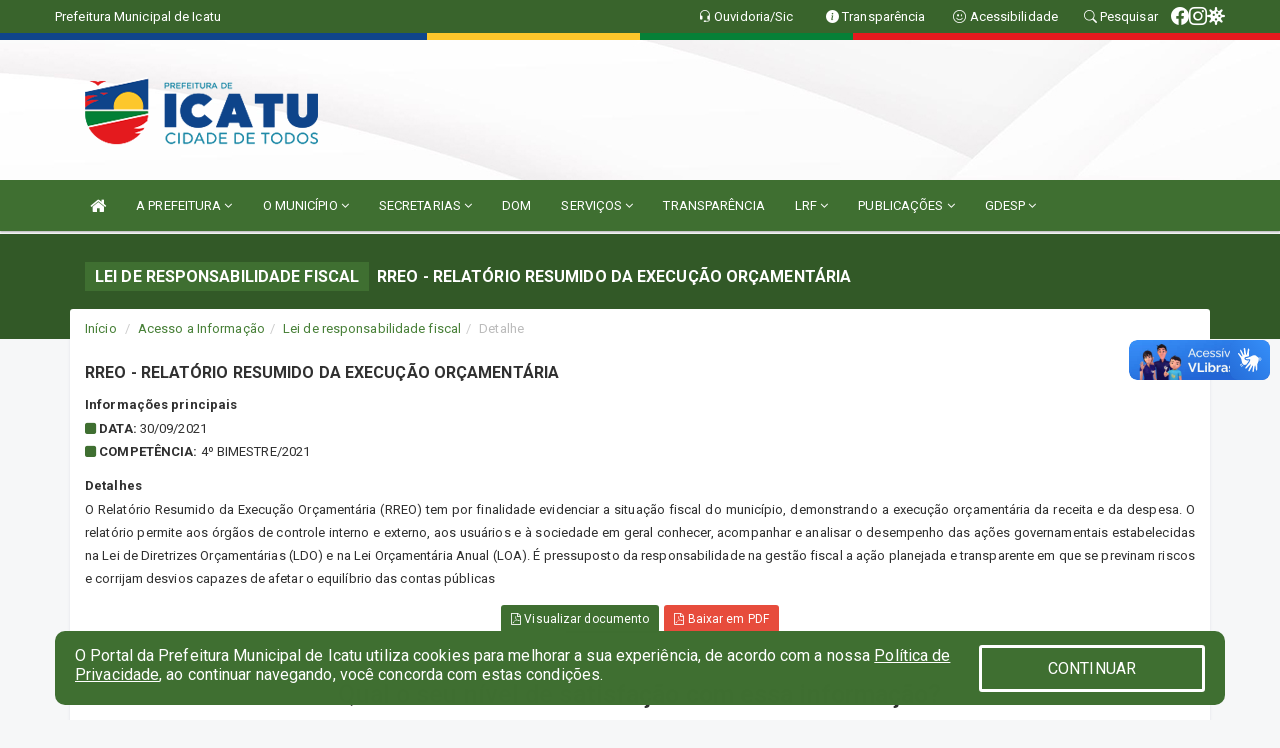

--- FILE ---
content_type: text/html; charset=utf-8
request_url: https://www.google.com/recaptcha/enterprise/anchor?ar=1&k=6Lfpno0rAAAAAKLuHiMwU8-MdXdGCKY9-FdmjwEF&co=aHR0cHM6Ly9pY2F0dS5tYS5nb3YuYnI6NDQz&hl=en&v=PoyoqOPhxBO7pBk68S4YbpHZ&size=normal&anchor-ms=20000&execute-ms=30000&cb=vqeyysvkn1wx
body_size: 49315
content:
<!DOCTYPE HTML><html dir="ltr" lang="en"><head><meta http-equiv="Content-Type" content="text/html; charset=UTF-8">
<meta http-equiv="X-UA-Compatible" content="IE=edge">
<title>reCAPTCHA</title>
<style type="text/css">
/* cyrillic-ext */
@font-face {
  font-family: 'Roboto';
  font-style: normal;
  font-weight: 400;
  font-stretch: 100%;
  src: url(//fonts.gstatic.com/s/roboto/v48/KFO7CnqEu92Fr1ME7kSn66aGLdTylUAMa3GUBHMdazTgWw.woff2) format('woff2');
  unicode-range: U+0460-052F, U+1C80-1C8A, U+20B4, U+2DE0-2DFF, U+A640-A69F, U+FE2E-FE2F;
}
/* cyrillic */
@font-face {
  font-family: 'Roboto';
  font-style: normal;
  font-weight: 400;
  font-stretch: 100%;
  src: url(//fonts.gstatic.com/s/roboto/v48/KFO7CnqEu92Fr1ME7kSn66aGLdTylUAMa3iUBHMdazTgWw.woff2) format('woff2');
  unicode-range: U+0301, U+0400-045F, U+0490-0491, U+04B0-04B1, U+2116;
}
/* greek-ext */
@font-face {
  font-family: 'Roboto';
  font-style: normal;
  font-weight: 400;
  font-stretch: 100%;
  src: url(//fonts.gstatic.com/s/roboto/v48/KFO7CnqEu92Fr1ME7kSn66aGLdTylUAMa3CUBHMdazTgWw.woff2) format('woff2');
  unicode-range: U+1F00-1FFF;
}
/* greek */
@font-face {
  font-family: 'Roboto';
  font-style: normal;
  font-weight: 400;
  font-stretch: 100%;
  src: url(//fonts.gstatic.com/s/roboto/v48/KFO7CnqEu92Fr1ME7kSn66aGLdTylUAMa3-UBHMdazTgWw.woff2) format('woff2');
  unicode-range: U+0370-0377, U+037A-037F, U+0384-038A, U+038C, U+038E-03A1, U+03A3-03FF;
}
/* math */
@font-face {
  font-family: 'Roboto';
  font-style: normal;
  font-weight: 400;
  font-stretch: 100%;
  src: url(//fonts.gstatic.com/s/roboto/v48/KFO7CnqEu92Fr1ME7kSn66aGLdTylUAMawCUBHMdazTgWw.woff2) format('woff2');
  unicode-range: U+0302-0303, U+0305, U+0307-0308, U+0310, U+0312, U+0315, U+031A, U+0326-0327, U+032C, U+032F-0330, U+0332-0333, U+0338, U+033A, U+0346, U+034D, U+0391-03A1, U+03A3-03A9, U+03B1-03C9, U+03D1, U+03D5-03D6, U+03F0-03F1, U+03F4-03F5, U+2016-2017, U+2034-2038, U+203C, U+2040, U+2043, U+2047, U+2050, U+2057, U+205F, U+2070-2071, U+2074-208E, U+2090-209C, U+20D0-20DC, U+20E1, U+20E5-20EF, U+2100-2112, U+2114-2115, U+2117-2121, U+2123-214F, U+2190, U+2192, U+2194-21AE, U+21B0-21E5, U+21F1-21F2, U+21F4-2211, U+2213-2214, U+2216-22FF, U+2308-230B, U+2310, U+2319, U+231C-2321, U+2336-237A, U+237C, U+2395, U+239B-23B7, U+23D0, U+23DC-23E1, U+2474-2475, U+25AF, U+25B3, U+25B7, U+25BD, U+25C1, U+25CA, U+25CC, U+25FB, U+266D-266F, U+27C0-27FF, U+2900-2AFF, U+2B0E-2B11, U+2B30-2B4C, U+2BFE, U+3030, U+FF5B, U+FF5D, U+1D400-1D7FF, U+1EE00-1EEFF;
}
/* symbols */
@font-face {
  font-family: 'Roboto';
  font-style: normal;
  font-weight: 400;
  font-stretch: 100%;
  src: url(//fonts.gstatic.com/s/roboto/v48/KFO7CnqEu92Fr1ME7kSn66aGLdTylUAMaxKUBHMdazTgWw.woff2) format('woff2');
  unicode-range: U+0001-000C, U+000E-001F, U+007F-009F, U+20DD-20E0, U+20E2-20E4, U+2150-218F, U+2190, U+2192, U+2194-2199, U+21AF, U+21E6-21F0, U+21F3, U+2218-2219, U+2299, U+22C4-22C6, U+2300-243F, U+2440-244A, U+2460-24FF, U+25A0-27BF, U+2800-28FF, U+2921-2922, U+2981, U+29BF, U+29EB, U+2B00-2BFF, U+4DC0-4DFF, U+FFF9-FFFB, U+10140-1018E, U+10190-1019C, U+101A0, U+101D0-101FD, U+102E0-102FB, U+10E60-10E7E, U+1D2C0-1D2D3, U+1D2E0-1D37F, U+1F000-1F0FF, U+1F100-1F1AD, U+1F1E6-1F1FF, U+1F30D-1F30F, U+1F315, U+1F31C, U+1F31E, U+1F320-1F32C, U+1F336, U+1F378, U+1F37D, U+1F382, U+1F393-1F39F, U+1F3A7-1F3A8, U+1F3AC-1F3AF, U+1F3C2, U+1F3C4-1F3C6, U+1F3CA-1F3CE, U+1F3D4-1F3E0, U+1F3ED, U+1F3F1-1F3F3, U+1F3F5-1F3F7, U+1F408, U+1F415, U+1F41F, U+1F426, U+1F43F, U+1F441-1F442, U+1F444, U+1F446-1F449, U+1F44C-1F44E, U+1F453, U+1F46A, U+1F47D, U+1F4A3, U+1F4B0, U+1F4B3, U+1F4B9, U+1F4BB, U+1F4BF, U+1F4C8-1F4CB, U+1F4D6, U+1F4DA, U+1F4DF, U+1F4E3-1F4E6, U+1F4EA-1F4ED, U+1F4F7, U+1F4F9-1F4FB, U+1F4FD-1F4FE, U+1F503, U+1F507-1F50B, U+1F50D, U+1F512-1F513, U+1F53E-1F54A, U+1F54F-1F5FA, U+1F610, U+1F650-1F67F, U+1F687, U+1F68D, U+1F691, U+1F694, U+1F698, U+1F6AD, U+1F6B2, U+1F6B9-1F6BA, U+1F6BC, U+1F6C6-1F6CF, U+1F6D3-1F6D7, U+1F6E0-1F6EA, U+1F6F0-1F6F3, U+1F6F7-1F6FC, U+1F700-1F7FF, U+1F800-1F80B, U+1F810-1F847, U+1F850-1F859, U+1F860-1F887, U+1F890-1F8AD, U+1F8B0-1F8BB, U+1F8C0-1F8C1, U+1F900-1F90B, U+1F93B, U+1F946, U+1F984, U+1F996, U+1F9E9, U+1FA00-1FA6F, U+1FA70-1FA7C, U+1FA80-1FA89, U+1FA8F-1FAC6, U+1FACE-1FADC, U+1FADF-1FAE9, U+1FAF0-1FAF8, U+1FB00-1FBFF;
}
/* vietnamese */
@font-face {
  font-family: 'Roboto';
  font-style: normal;
  font-weight: 400;
  font-stretch: 100%;
  src: url(//fonts.gstatic.com/s/roboto/v48/KFO7CnqEu92Fr1ME7kSn66aGLdTylUAMa3OUBHMdazTgWw.woff2) format('woff2');
  unicode-range: U+0102-0103, U+0110-0111, U+0128-0129, U+0168-0169, U+01A0-01A1, U+01AF-01B0, U+0300-0301, U+0303-0304, U+0308-0309, U+0323, U+0329, U+1EA0-1EF9, U+20AB;
}
/* latin-ext */
@font-face {
  font-family: 'Roboto';
  font-style: normal;
  font-weight: 400;
  font-stretch: 100%;
  src: url(//fonts.gstatic.com/s/roboto/v48/KFO7CnqEu92Fr1ME7kSn66aGLdTylUAMa3KUBHMdazTgWw.woff2) format('woff2');
  unicode-range: U+0100-02BA, U+02BD-02C5, U+02C7-02CC, U+02CE-02D7, U+02DD-02FF, U+0304, U+0308, U+0329, U+1D00-1DBF, U+1E00-1E9F, U+1EF2-1EFF, U+2020, U+20A0-20AB, U+20AD-20C0, U+2113, U+2C60-2C7F, U+A720-A7FF;
}
/* latin */
@font-face {
  font-family: 'Roboto';
  font-style: normal;
  font-weight: 400;
  font-stretch: 100%;
  src: url(//fonts.gstatic.com/s/roboto/v48/KFO7CnqEu92Fr1ME7kSn66aGLdTylUAMa3yUBHMdazQ.woff2) format('woff2');
  unicode-range: U+0000-00FF, U+0131, U+0152-0153, U+02BB-02BC, U+02C6, U+02DA, U+02DC, U+0304, U+0308, U+0329, U+2000-206F, U+20AC, U+2122, U+2191, U+2193, U+2212, U+2215, U+FEFF, U+FFFD;
}
/* cyrillic-ext */
@font-face {
  font-family: 'Roboto';
  font-style: normal;
  font-weight: 500;
  font-stretch: 100%;
  src: url(//fonts.gstatic.com/s/roboto/v48/KFO7CnqEu92Fr1ME7kSn66aGLdTylUAMa3GUBHMdazTgWw.woff2) format('woff2');
  unicode-range: U+0460-052F, U+1C80-1C8A, U+20B4, U+2DE0-2DFF, U+A640-A69F, U+FE2E-FE2F;
}
/* cyrillic */
@font-face {
  font-family: 'Roboto';
  font-style: normal;
  font-weight: 500;
  font-stretch: 100%;
  src: url(//fonts.gstatic.com/s/roboto/v48/KFO7CnqEu92Fr1ME7kSn66aGLdTylUAMa3iUBHMdazTgWw.woff2) format('woff2');
  unicode-range: U+0301, U+0400-045F, U+0490-0491, U+04B0-04B1, U+2116;
}
/* greek-ext */
@font-face {
  font-family: 'Roboto';
  font-style: normal;
  font-weight: 500;
  font-stretch: 100%;
  src: url(//fonts.gstatic.com/s/roboto/v48/KFO7CnqEu92Fr1ME7kSn66aGLdTylUAMa3CUBHMdazTgWw.woff2) format('woff2');
  unicode-range: U+1F00-1FFF;
}
/* greek */
@font-face {
  font-family: 'Roboto';
  font-style: normal;
  font-weight: 500;
  font-stretch: 100%;
  src: url(//fonts.gstatic.com/s/roboto/v48/KFO7CnqEu92Fr1ME7kSn66aGLdTylUAMa3-UBHMdazTgWw.woff2) format('woff2');
  unicode-range: U+0370-0377, U+037A-037F, U+0384-038A, U+038C, U+038E-03A1, U+03A3-03FF;
}
/* math */
@font-face {
  font-family: 'Roboto';
  font-style: normal;
  font-weight: 500;
  font-stretch: 100%;
  src: url(//fonts.gstatic.com/s/roboto/v48/KFO7CnqEu92Fr1ME7kSn66aGLdTylUAMawCUBHMdazTgWw.woff2) format('woff2');
  unicode-range: U+0302-0303, U+0305, U+0307-0308, U+0310, U+0312, U+0315, U+031A, U+0326-0327, U+032C, U+032F-0330, U+0332-0333, U+0338, U+033A, U+0346, U+034D, U+0391-03A1, U+03A3-03A9, U+03B1-03C9, U+03D1, U+03D5-03D6, U+03F0-03F1, U+03F4-03F5, U+2016-2017, U+2034-2038, U+203C, U+2040, U+2043, U+2047, U+2050, U+2057, U+205F, U+2070-2071, U+2074-208E, U+2090-209C, U+20D0-20DC, U+20E1, U+20E5-20EF, U+2100-2112, U+2114-2115, U+2117-2121, U+2123-214F, U+2190, U+2192, U+2194-21AE, U+21B0-21E5, U+21F1-21F2, U+21F4-2211, U+2213-2214, U+2216-22FF, U+2308-230B, U+2310, U+2319, U+231C-2321, U+2336-237A, U+237C, U+2395, U+239B-23B7, U+23D0, U+23DC-23E1, U+2474-2475, U+25AF, U+25B3, U+25B7, U+25BD, U+25C1, U+25CA, U+25CC, U+25FB, U+266D-266F, U+27C0-27FF, U+2900-2AFF, U+2B0E-2B11, U+2B30-2B4C, U+2BFE, U+3030, U+FF5B, U+FF5D, U+1D400-1D7FF, U+1EE00-1EEFF;
}
/* symbols */
@font-face {
  font-family: 'Roboto';
  font-style: normal;
  font-weight: 500;
  font-stretch: 100%;
  src: url(//fonts.gstatic.com/s/roboto/v48/KFO7CnqEu92Fr1ME7kSn66aGLdTylUAMaxKUBHMdazTgWw.woff2) format('woff2');
  unicode-range: U+0001-000C, U+000E-001F, U+007F-009F, U+20DD-20E0, U+20E2-20E4, U+2150-218F, U+2190, U+2192, U+2194-2199, U+21AF, U+21E6-21F0, U+21F3, U+2218-2219, U+2299, U+22C4-22C6, U+2300-243F, U+2440-244A, U+2460-24FF, U+25A0-27BF, U+2800-28FF, U+2921-2922, U+2981, U+29BF, U+29EB, U+2B00-2BFF, U+4DC0-4DFF, U+FFF9-FFFB, U+10140-1018E, U+10190-1019C, U+101A0, U+101D0-101FD, U+102E0-102FB, U+10E60-10E7E, U+1D2C0-1D2D3, U+1D2E0-1D37F, U+1F000-1F0FF, U+1F100-1F1AD, U+1F1E6-1F1FF, U+1F30D-1F30F, U+1F315, U+1F31C, U+1F31E, U+1F320-1F32C, U+1F336, U+1F378, U+1F37D, U+1F382, U+1F393-1F39F, U+1F3A7-1F3A8, U+1F3AC-1F3AF, U+1F3C2, U+1F3C4-1F3C6, U+1F3CA-1F3CE, U+1F3D4-1F3E0, U+1F3ED, U+1F3F1-1F3F3, U+1F3F5-1F3F7, U+1F408, U+1F415, U+1F41F, U+1F426, U+1F43F, U+1F441-1F442, U+1F444, U+1F446-1F449, U+1F44C-1F44E, U+1F453, U+1F46A, U+1F47D, U+1F4A3, U+1F4B0, U+1F4B3, U+1F4B9, U+1F4BB, U+1F4BF, U+1F4C8-1F4CB, U+1F4D6, U+1F4DA, U+1F4DF, U+1F4E3-1F4E6, U+1F4EA-1F4ED, U+1F4F7, U+1F4F9-1F4FB, U+1F4FD-1F4FE, U+1F503, U+1F507-1F50B, U+1F50D, U+1F512-1F513, U+1F53E-1F54A, U+1F54F-1F5FA, U+1F610, U+1F650-1F67F, U+1F687, U+1F68D, U+1F691, U+1F694, U+1F698, U+1F6AD, U+1F6B2, U+1F6B9-1F6BA, U+1F6BC, U+1F6C6-1F6CF, U+1F6D3-1F6D7, U+1F6E0-1F6EA, U+1F6F0-1F6F3, U+1F6F7-1F6FC, U+1F700-1F7FF, U+1F800-1F80B, U+1F810-1F847, U+1F850-1F859, U+1F860-1F887, U+1F890-1F8AD, U+1F8B0-1F8BB, U+1F8C0-1F8C1, U+1F900-1F90B, U+1F93B, U+1F946, U+1F984, U+1F996, U+1F9E9, U+1FA00-1FA6F, U+1FA70-1FA7C, U+1FA80-1FA89, U+1FA8F-1FAC6, U+1FACE-1FADC, U+1FADF-1FAE9, U+1FAF0-1FAF8, U+1FB00-1FBFF;
}
/* vietnamese */
@font-face {
  font-family: 'Roboto';
  font-style: normal;
  font-weight: 500;
  font-stretch: 100%;
  src: url(//fonts.gstatic.com/s/roboto/v48/KFO7CnqEu92Fr1ME7kSn66aGLdTylUAMa3OUBHMdazTgWw.woff2) format('woff2');
  unicode-range: U+0102-0103, U+0110-0111, U+0128-0129, U+0168-0169, U+01A0-01A1, U+01AF-01B0, U+0300-0301, U+0303-0304, U+0308-0309, U+0323, U+0329, U+1EA0-1EF9, U+20AB;
}
/* latin-ext */
@font-face {
  font-family: 'Roboto';
  font-style: normal;
  font-weight: 500;
  font-stretch: 100%;
  src: url(//fonts.gstatic.com/s/roboto/v48/KFO7CnqEu92Fr1ME7kSn66aGLdTylUAMa3KUBHMdazTgWw.woff2) format('woff2');
  unicode-range: U+0100-02BA, U+02BD-02C5, U+02C7-02CC, U+02CE-02D7, U+02DD-02FF, U+0304, U+0308, U+0329, U+1D00-1DBF, U+1E00-1E9F, U+1EF2-1EFF, U+2020, U+20A0-20AB, U+20AD-20C0, U+2113, U+2C60-2C7F, U+A720-A7FF;
}
/* latin */
@font-face {
  font-family: 'Roboto';
  font-style: normal;
  font-weight: 500;
  font-stretch: 100%;
  src: url(//fonts.gstatic.com/s/roboto/v48/KFO7CnqEu92Fr1ME7kSn66aGLdTylUAMa3yUBHMdazQ.woff2) format('woff2');
  unicode-range: U+0000-00FF, U+0131, U+0152-0153, U+02BB-02BC, U+02C6, U+02DA, U+02DC, U+0304, U+0308, U+0329, U+2000-206F, U+20AC, U+2122, U+2191, U+2193, U+2212, U+2215, U+FEFF, U+FFFD;
}
/* cyrillic-ext */
@font-face {
  font-family: 'Roboto';
  font-style: normal;
  font-weight: 900;
  font-stretch: 100%;
  src: url(//fonts.gstatic.com/s/roboto/v48/KFO7CnqEu92Fr1ME7kSn66aGLdTylUAMa3GUBHMdazTgWw.woff2) format('woff2');
  unicode-range: U+0460-052F, U+1C80-1C8A, U+20B4, U+2DE0-2DFF, U+A640-A69F, U+FE2E-FE2F;
}
/* cyrillic */
@font-face {
  font-family: 'Roboto';
  font-style: normal;
  font-weight: 900;
  font-stretch: 100%;
  src: url(//fonts.gstatic.com/s/roboto/v48/KFO7CnqEu92Fr1ME7kSn66aGLdTylUAMa3iUBHMdazTgWw.woff2) format('woff2');
  unicode-range: U+0301, U+0400-045F, U+0490-0491, U+04B0-04B1, U+2116;
}
/* greek-ext */
@font-face {
  font-family: 'Roboto';
  font-style: normal;
  font-weight: 900;
  font-stretch: 100%;
  src: url(//fonts.gstatic.com/s/roboto/v48/KFO7CnqEu92Fr1ME7kSn66aGLdTylUAMa3CUBHMdazTgWw.woff2) format('woff2');
  unicode-range: U+1F00-1FFF;
}
/* greek */
@font-face {
  font-family: 'Roboto';
  font-style: normal;
  font-weight: 900;
  font-stretch: 100%;
  src: url(//fonts.gstatic.com/s/roboto/v48/KFO7CnqEu92Fr1ME7kSn66aGLdTylUAMa3-UBHMdazTgWw.woff2) format('woff2');
  unicode-range: U+0370-0377, U+037A-037F, U+0384-038A, U+038C, U+038E-03A1, U+03A3-03FF;
}
/* math */
@font-face {
  font-family: 'Roboto';
  font-style: normal;
  font-weight: 900;
  font-stretch: 100%;
  src: url(//fonts.gstatic.com/s/roboto/v48/KFO7CnqEu92Fr1ME7kSn66aGLdTylUAMawCUBHMdazTgWw.woff2) format('woff2');
  unicode-range: U+0302-0303, U+0305, U+0307-0308, U+0310, U+0312, U+0315, U+031A, U+0326-0327, U+032C, U+032F-0330, U+0332-0333, U+0338, U+033A, U+0346, U+034D, U+0391-03A1, U+03A3-03A9, U+03B1-03C9, U+03D1, U+03D5-03D6, U+03F0-03F1, U+03F4-03F5, U+2016-2017, U+2034-2038, U+203C, U+2040, U+2043, U+2047, U+2050, U+2057, U+205F, U+2070-2071, U+2074-208E, U+2090-209C, U+20D0-20DC, U+20E1, U+20E5-20EF, U+2100-2112, U+2114-2115, U+2117-2121, U+2123-214F, U+2190, U+2192, U+2194-21AE, U+21B0-21E5, U+21F1-21F2, U+21F4-2211, U+2213-2214, U+2216-22FF, U+2308-230B, U+2310, U+2319, U+231C-2321, U+2336-237A, U+237C, U+2395, U+239B-23B7, U+23D0, U+23DC-23E1, U+2474-2475, U+25AF, U+25B3, U+25B7, U+25BD, U+25C1, U+25CA, U+25CC, U+25FB, U+266D-266F, U+27C0-27FF, U+2900-2AFF, U+2B0E-2B11, U+2B30-2B4C, U+2BFE, U+3030, U+FF5B, U+FF5D, U+1D400-1D7FF, U+1EE00-1EEFF;
}
/* symbols */
@font-face {
  font-family: 'Roboto';
  font-style: normal;
  font-weight: 900;
  font-stretch: 100%;
  src: url(//fonts.gstatic.com/s/roboto/v48/KFO7CnqEu92Fr1ME7kSn66aGLdTylUAMaxKUBHMdazTgWw.woff2) format('woff2');
  unicode-range: U+0001-000C, U+000E-001F, U+007F-009F, U+20DD-20E0, U+20E2-20E4, U+2150-218F, U+2190, U+2192, U+2194-2199, U+21AF, U+21E6-21F0, U+21F3, U+2218-2219, U+2299, U+22C4-22C6, U+2300-243F, U+2440-244A, U+2460-24FF, U+25A0-27BF, U+2800-28FF, U+2921-2922, U+2981, U+29BF, U+29EB, U+2B00-2BFF, U+4DC0-4DFF, U+FFF9-FFFB, U+10140-1018E, U+10190-1019C, U+101A0, U+101D0-101FD, U+102E0-102FB, U+10E60-10E7E, U+1D2C0-1D2D3, U+1D2E0-1D37F, U+1F000-1F0FF, U+1F100-1F1AD, U+1F1E6-1F1FF, U+1F30D-1F30F, U+1F315, U+1F31C, U+1F31E, U+1F320-1F32C, U+1F336, U+1F378, U+1F37D, U+1F382, U+1F393-1F39F, U+1F3A7-1F3A8, U+1F3AC-1F3AF, U+1F3C2, U+1F3C4-1F3C6, U+1F3CA-1F3CE, U+1F3D4-1F3E0, U+1F3ED, U+1F3F1-1F3F3, U+1F3F5-1F3F7, U+1F408, U+1F415, U+1F41F, U+1F426, U+1F43F, U+1F441-1F442, U+1F444, U+1F446-1F449, U+1F44C-1F44E, U+1F453, U+1F46A, U+1F47D, U+1F4A3, U+1F4B0, U+1F4B3, U+1F4B9, U+1F4BB, U+1F4BF, U+1F4C8-1F4CB, U+1F4D6, U+1F4DA, U+1F4DF, U+1F4E3-1F4E6, U+1F4EA-1F4ED, U+1F4F7, U+1F4F9-1F4FB, U+1F4FD-1F4FE, U+1F503, U+1F507-1F50B, U+1F50D, U+1F512-1F513, U+1F53E-1F54A, U+1F54F-1F5FA, U+1F610, U+1F650-1F67F, U+1F687, U+1F68D, U+1F691, U+1F694, U+1F698, U+1F6AD, U+1F6B2, U+1F6B9-1F6BA, U+1F6BC, U+1F6C6-1F6CF, U+1F6D3-1F6D7, U+1F6E0-1F6EA, U+1F6F0-1F6F3, U+1F6F7-1F6FC, U+1F700-1F7FF, U+1F800-1F80B, U+1F810-1F847, U+1F850-1F859, U+1F860-1F887, U+1F890-1F8AD, U+1F8B0-1F8BB, U+1F8C0-1F8C1, U+1F900-1F90B, U+1F93B, U+1F946, U+1F984, U+1F996, U+1F9E9, U+1FA00-1FA6F, U+1FA70-1FA7C, U+1FA80-1FA89, U+1FA8F-1FAC6, U+1FACE-1FADC, U+1FADF-1FAE9, U+1FAF0-1FAF8, U+1FB00-1FBFF;
}
/* vietnamese */
@font-face {
  font-family: 'Roboto';
  font-style: normal;
  font-weight: 900;
  font-stretch: 100%;
  src: url(//fonts.gstatic.com/s/roboto/v48/KFO7CnqEu92Fr1ME7kSn66aGLdTylUAMa3OUBHMdazTgWw.woff2) format('woff2');
  unicode-range: U+0102-0103, U+0110-0111, U+0128-0129, U+0168-0169, U+01A0-01A1, U+01AF-01B0, U+0300-0301, U+0303-0304, U+0308-0309, U+0323, U+0329, U+1EA0-1EF9, U+20AB;
}
/* latin-ext */
@font-face {
  font-family: 'Roboto';
  font-style: normal;
  font-weight: 900;
  font-stretch: 100%;
  src: url(//fonts.gstatic.com/s/roboto/v48/KFO7CnqEu92Fr1ME7kSn66aGLdTylUAMa3KUBHMdazTgWw.woff2) format('woff2');
  unicode-range: U+0100-02BA, U+02BD-02C5, U+02C7-02CC, U+02CE-02D7, U+02DD-02FF, U+0304, U+0308, U+0329, U+1D00-1DBF, U+1E00-1E9F, U+1EF2-1EFF, U+2020, U+20A0-20AB, U+20AD-20C0, U+2113, U+2C60-2C7F, U+A720-A7FF;
}
/* latin */
@font-face {
  font-family: 'Roboto';
  font-style: normal;
  font-weight: 900;
  font-stretch: 100%;
  src: url(//fonts.gstatic.com/s/roboto/v48/KFO7CnqEu92Fr1ME7kSn66aGLdTylUAMa3yUBHMdazQ.woff2) format('woff2');
  unicode-range: U+0000-00FF, U+0131, U+0152-0153, U+02BB-02BC, U+02C6, U+02DA, U+02DC, U+0304, U+0308, U+0329, U+2000-206F, U+20AC, U+2122, U+2191, U+2193, U+2212, U+2215, U+FEFF, U+FFFD;
}

</style>
<link rel="stylesheet" type="text/css" href="https://www.gstatic.com/recaptcha/releases/PoyoqOPhxBO7pBk68S4YbpHZ/styles__ltr.css">
<script nonce="ogo1x-bOXdWNac0YNkcLSg" type="text/javascript">window['__recaptcha_api'] = 'https://www.google.com/recaptcha/enterprise/';</script>
<script type="text/javascript" src="https://www.gstatic.com/recaptcha/releases/PoyoqOPhxBO7pBk68S4YbpHZ/recaptcha__en.js" nonce="ogo1x-bOXdWNac0YNkcLSg">
      
    </script></head>
<body><div id="rc-anchor-alert" class="rc-anchor-alert"></div>
<input type="hidden" id="recaptcha-token" value="[base64]">
<script type="text/javascript" nonce="ogo1x-bOXdWNac0YNkcLSg">
      recaptcha.anchor.Main.init("[\x22ainput\x22,[\x22bgdata\x22,\x22\x22,\[base64]/[base64]/UltIKytdPWE6KGE8MjA0OD9SW0grK109YT4+NnwxOTI6KChhJjY0NTEyKT09NTUyOTYmJnErMTxoLmxlbmd0aCYmKGguY2hhckNvZGVBdChxKzEpJjY0NTEyKT09NTYzMjA/[base64]/MjU1OlI/[base64]/[base64]/[base64]/[base64]/[base64]/[base64]/[base64]/[base64]/[base64]/[base64]\x22,\[base64]\\u003d\x22,\x22wqdZw5rDusOxw4vDicKGwrkKw6tzw5DDtcKSUQzCpsODOcOmwp9TRcK6VBs4w5pgw5jCh8KeOxJowosrw4XClHZKw6BYIT1DLMK4BhfClsOYwprDtGzCvx8kVGosIcKWRcO4wqXDqy5ydFPClcOPDcOhYGp1BTlzw6/CnXQND3o+w5DDt8OMw6RvwrjDsXAkWwkCw5nDpSUSwq/DqMOAw58Gw7EgClTCtsOGUcOYw7ssH8K8w5lYST/[base64]/Dp8Kwwp0bUMKHw71Mw4tAJyIgw5dnLkYHw7jDow/[base64]/DlggNVcODF8Osw5JQPcKxw6BtQXLDpWNNwqfDsCfDmE9kRDHDlsOHHsOBLcOjw5Uvw6UdaMOrDXxUwr3DssOIw6PCocK8K2YpEMO5YMKvw5zDj8OABsKHI8KAwqBsJsOgT8OpQMOZBcOOXsOswrXCoAZmwrB/[base64]/CncOOwrJwEsOMw5fDsRE5wpXDh8Orw7rDqcKQwo1qw7LCqn7Dsx3ChMK+wrbCsMOCwr3Cs8OZwr3Cv8KBS0IfAsKBw6dswrMqaUPCknLCmcK1w47DrcOhCcKxwqLCq8OYA2YFYjcDesKEZ8Kbw7DDkmTCpzEowr/Cp8Kxw6TDixrDq1HDuBLCh3vConoPw6Qdw7smw7h/wrfDtRdPw61+w5vCn8O/GsKIwogDVcKXw4LDskvCoFB5Z1xvGcOENG/DncKMw4JXdgPCrMOHDsOeLDdCw5VjfV5KADQJwodAT0EQw7giw7YEHcOawo1fScOgwofCok1XYMKVwpnCnMOBZMO4ZcOfWHXDm8KPwrEcwp4FwpRJdcOcw6d+w6XCiMK0L8KKMmnCl8K2wrfDq8K8M8OGAsKcw41IwqotenABwo/Dp8O0wrbCoBrDlcOKw61+w6nDnk3DnUctcMOnworDvgd9FXHCkgE/MsKkI8KJV8K4DEzCviVmwpnClcOKRWPCiVIbRsOkH8KfwoQza2XDvxIOwp7DnQJswqnDuCQHf8KUYsOZM1DCncONwqDDjAzDvH86G8O/woPDqcOFOwDCvMKmP8Ozw4UIQnbDhV0Xw4jDgV0uwohpwqtDwqPClsKRwp/CnzZlwrbDuy0iGsKVLVQmV8K7LEVJwqoyw5UQARvDjVPCoMOOw4R9w5zCj8Ojw6BQwrJUw75uw6bCvMOGTcK/RSUUTH/[base64]/DmXdYAcOpw4bDklAywpzDlnlNwpNnf8KeUcKGUsOHH8KuLMOMPGFowqBqw6LDl1oXEg1DworDssOmaz1Zw6nDtWwkwrtqw5PCjHHDoAHCrkLCmsOyWsKTwqBVwrY5wqsrKcO6w7bDpwhTMcOEXlzCkEzDkMOyLD3DtCIcbn5+U8KSExYLwq81wp/DqFJnw73Dp8Oaw6zDlScwLsKQw4/DnMODwoYEwpU7X0gIQRjDty/DmSfDjWzCksKxO8Kawr3DmADCmlYuw707J8KwH2/CmMKpw5TCqMKlL8K2cBhdwpdwwq41w4tRwrM5ScK4DwsRJRBQQsOoOXPCoMK0w5JjwpfDuipkw64VwosmwrVrfGlqEUcaD8OgUBzClk/[base64]/DuC3DqcO+DWhSTnsNwqbDv27DtynCgjjDtMOZPsKLNsKqwr/CicONOApDwrjCl8ObNyJ3w6XDmMO3wrrDtMOsfMKKQV5ww4cywqgnwqnDkcOOwo4tLXHCnMKmw6BkIg8TwocqBcKhfSDCqHdzcVRaw4FoZ8ONY8Kdw4IKw5xgOcKKRXBEwrNnwpXDgcKwRVtww4/CncKtwq/DucOSPQPDsmYow5XDsx0cRcOWFV87QEfDnC7DlgRpw7gfFXg0wphdRMOzVhMgw77DhTXDgMKdw6hEwqrCs8O6wpLCsRcbFMO6wr7CjcK4bcKebwHCkTTDn2jDnMOsZMKyw7hCwrfCsUM6woY2wq/[base64]/DpTfDolgFCx0mVcKHKMOPw7EIK0bDsMKhw47Ds8KBAH7CkwTCgcOYT8OZNDLDmsK6w6U+wrpnw6/Cgzc5w6zCjU7CpcK0wqYxKRFNwqkMwobDpsOnRBTDrRzCtcK3YcOiUDVawrHDnCTCgTNfacO7w7oPQ8O6f3B1woINdsOZfMKpcMKHClRmwoEpwrfDhcKiwrvDmsODwrVHwpjDqcOPaMO5XMOhIVXCvUvDjk7DkFwVwonDk8O+w5AGw7LCh8K5IMKKwoJww4fCnMKMwq/DncK8wrbDj3jCs3PDs1dHLMKcKsO8WilUwodww594wofDhcKDCm7DlnV/GMKhFBzDhTwTHMKCwqXCn8OhwrjCvMOuFGXDicOjw4wKw6zDnlDCuzU/[base64]/[base64]/[base64]/Dr8KswpNOwqHCqsKdwoTCj0LDgUsTw4VWwphiw7HCrcKnwoHDh8OccMKdOMOfw49uwp/CrcKxwpVOwr/CqjlHLMK5MMOEdAnCi8KTOUfCvsO7w6QBw5Rew604OMONaMKWw54+w4rDi1/[base64]/w65TwrvChmrDtMOZw4LCq8Khw6lqHsKRWMKfwobDkwfCisKewqMlFlQSLkDDqMKCEXALKcObUEvCqcOHwobDmSEyw4LDh1nCtFzCrDpSM8KGwqjCoShawovCkiRZwp3CvD3CtcKEOEQ4wofCpsKtw67DnkDCqMOQGcOWJDEJFiEEccO6wq/DgmN0ezXDjMOOwpbDlMKoSMKHw5x6MCbCusOSPDQgwovDrsKmw78swqUBw5/Cg8ORaXMlZsOVIMOlw7nCqMO3eMOPw60KYMOPwrPDvjsEK8KfQsOBO8OWEMKbFCzDqsOzZGJJIgdmwpZLXjFTP8Kcwq5iZARuw4cXw4PCixvDsFN4wrlqfRrDs8KrwokbFsOyw5AFwqDDrBfCkxhnZ3PCk8KwLcOQMEbDmlvDoBEow5HCoRNwKsKfwoV7DA7DhcOqwq/[base64]/UcOrXcKRwq7DpgPDuHI5wq3CucKFBcKGZsO4SMO5bcO5M8KCYsO6Imt6csO6OidyFRkfw75iOcO1w6bCt8OuwrrCukvDhhzDicOuQ8KoYGkuwqcGEih0UMOVwqEXHMK/[base64]/[base64]/CghBELMKyPsKfw6fDtgLDnEJfw6E7wplIw7VCw7TDpMOQw4rDk8KRfTnDsgA0DE0MEhAYw41Zwq0Aw4pTw5l+WQbCuAHDgsO2woE6wr56w5nCnhk8w5TDtH7DncOPw5/[base64]/e1TCtFzDhQzDg3PDuMOicsOQwoLCrsO4wqdQHz3DtsOMCsKowonCvcOsZcKScQoKVkrDgsKuNMOhAgsOw5QlwqzDsA4NwpbDuMKWwr1jw491T248WgNOwp01wpnCsmM6Q8Ksw6/CrStUOl/[base64]/wpnCgcK0wronw5/[base64]/wqktZR1Gw5rCsz3DlHURBcOqw65Zw7xHHcK6ZMOEw4LDgmQ3bhcOUnHCh3rCjV7CpMOuwoDDqMK/HcKKIV18woDDnyweG8K5w5jDlkI2DlbCvQtpw7lwEcKWLBnDt8ONJsK4RzVCbyUFHsOQIRXCv8OOwrU/D3YUwrTChGgcwqPCsMOXUTALbwRIw7xtwqbDisKZw4jCjxXDkcOpIMOdwr7CjA3DnWrDrClPQMOIVjDDpcKQdMKBwqp6wrrCmxXCvsKJwrtkw5ZMwqDDkGJfQcKgHC4/wrxTwoQHw7zCl1MyYcKGwr9Uw6jDr8Kkw4DCrS94B0/[base64]/DtXrDp8K4woHDhMKbCsKSTG9NI20pYnh1wqxbMGzDjMO6wrdJPV8mw4AxLRnCtcKxw4TChU7DosOYUMOOLsKgwo9GQ8OJZSccN1AnUSnDsgrDi8K1c8Kmw6XCt8KQURbCg8KRQBPDk8KkKjgCI8K7fMOzwonDtTfDnMKWw4LDpsO8wrvDqmJdCEk6woMZcC/Dn8K2w5s0w5UGw4kGw7HDi8KFJD0Fw4ZzwrLCiVXDmMODHMOCIMODwqLDqcKqblA7wqoNZnU/JMKnw4fCpi7DscK/[base64]/Dl2xeRcOrw4DCrWFdw6/CkMOOwpZew5fDj8K1CDDCssOlZmVmw5LCtsKCw4gVw4gqw7XDqi9mwp/DsAx9w77Ck8OIPsKawrEURcKWwpt1w5IRw7XDu8OSw4cxIsOIw4PCsMKJw55uwp7CtsO7wobDuVTCkTEjGxrDi2pjdxB8CsOuf8O+w7Y9w5lSw4jDj0QIw4dJwpbDvgrCgMOCwqDDq8KyUcOHw5ULwrM5PRV+RMOewpcWw47CvsKKwqvDlyjCrcO/ECVbVMK5GUFORgEQbzPDiDgdw5fCn0kOIsKETsONw6nCjA7CtDNpw5QsccOPVDdawpEjG1jDhMK6wpFiwpRASEHDtXMrVMKHw5FHEcORNVLCnsKNwq3Din3DtsOswplYw7lNVMO3cMOPw7rDl8KKOQTCpMOgwpLCrMOUCH7DtFvDuit8wpM/wrPCncOfakvCiGnCtsOuCQrChsOXwpNSL8Oiw50Mw4EfAA8gT8Kwdk/ClMOEw4how7zCncKOw6goAyvDk17Cnw1Bw6Efwog/MkAHw7lMPR7DowMGw7TChsK7ajpuwotcw6UgwpTDmjLChjfCl8Oow63Dm8K6BTRZTcKXwpbDhGzDmSYaK8OwOMOzw4soNcOhwoXCs8KLwr/CtMOBIBEaTyXDlFXCnMOFwqbChyk9w4fCqMOuPHbCpsKzZMO0McKMwpbCijbCkHo+cjLCpDQpwpHCv3FqXcKRSsK9VCfCkknCq3lJU8OXOcK/wpvCkjlww7/Cm8K8wrp3Il/CmlBIDGHDpjYYw5HDpnDCijnCqgMKw5szwr7DujxLPlNXccKgYTMeV8OXw4Mow6YzwpJVwr0LaB/DnR1uPsOJfMKVw4HCs8OGw5rDr1I9W8Oow7EpU8KNA0cma004wpwHwpdUwrHDisKDE8O0w7rDn8OXbhMZJH/DusOfw44qw5FIwqPDhifCqsKkwqdZwr3CkAnCicKbFD5YBifDncO3eCoSw63CuRDDg8KfwqE1bn4ww79kd8KmYcKvw7UywrhnAcKFw4zDo8OQEcOqw6I0J3TCqHNLFcOGYVvCvW56wrvCiGZUw6BcJMKMem3Cjx/DgMONSk3ChnYGw4lHVsK4OcKsc1p5X1LCvXbCjcKXT3LCvGjDjV1xIMKCw6kaw73CscKRRSxnX28QH8OAw4vDj8ONwofDogQ/[base64]/[base64]/DnkHDpsK5G8KKwrdUw688w5bDvy8Aw5/Cs27CosOqwplWUzUsw7zDtUcDwqVIfsK6w43CsnI+w5/Dg8OaQ8KjHxDDpjPCl1sowp5QwpdjVMOmb397wozCmMOTwoPDi8OCwp/[base64]/DrzXCtSDCvcKTX8OyOcOzw4oiw5TCsxPCqMK0wpjDjMORf0R1wrklworDmMKDw5U7NFMhWMKvcC/CksO0R3/DvsKlFMK9Vl/[base64]/[base64]/S8KBwroyw58pQR8fYMOEcH8jBT3CuiE5ecOxN1QKXsKta1/DgWvCvFIQw6RFw7zCrsONw7ZNwr/DgjE6BQdtw47CpcKtw6TCqkDDminCjMOgwrB2w53CmwJSw7jCrBvDuMK/w6LDi0wuwrEHw5ldw43Dsl7DkGjDvVfDiMKNMQ/[base64]/BMKxw4Fow7BNw5txWUHCocO7JU3CvMKjO8OCw7jDkwg/w6fCgCA4wrM0wrrCnBDDqsOiw5Z4E8Kjw5zDu8OTwozDq8Kkw5tXYCvDlDp+TcOcwo7CqsK4w6/DgMKnw6bCqcKecMKZRhrDr8OjwoA4Vms2HMOfYVTCmcKQw5HCuMO0acK1woTDjnbDl8Kbwq3Dn3lnw4TChsKHCsO2LcOUeGV0GsKHdCA1Ch7Cu3Vfw4V2BjdVJcOXw6XDgV/DqXjDrMO+GsOuVcOqwp/ClMKswqjCgwsdwq9nw6MuESQ4wpzDj8KNFXBrSsO/wox5X8KJwoPDsh3DgMKvSMKUbsKfDcKNX8OBwoF5wppywpIZwqQnw6xIXT/[base64]/[base64]/CoMOJcU1QEsOEw6TCqhjDpcOVR2U+w53CuUrCi8Ouw7/DlcKxY1XDgsKLwq/Cik3ClmRTw4zDncKhwooGw7Mlw6/Cq8KdwrLDrQXDu8KTwp7Din17wrVXw44qw4PDkcKkTsKFw6EPIcOcccKnUhLCisKiwoElw4LCpmbCrg86QTLCkBQLwoTCkBA6aiLCsi7CucKTXcKRwp83PB/Dm8O0bmkgw43CmMO6w4bCo8KxfsOrwpdNN0HClcOAbn0Pwq7ChUfDlMK+w7LDulHDkm7ChsKNUGZEDsK6wrYoM0zDncKEwrEcGX7CqMK5aMKKBgc8CMK3eT86D8KVasKHMXEccMKyw5/[base64]/[base64]/DlMOZwpxoDsOCcsOxK8OnVcOlw5QFw58rUMOaw4QawpjDq3wIEMOuUsOgEsK0DR7DsMKEDwfCqcKDwoPCoVbCik0sDMKxwqfDhhI6TV9Bw7nCs8KPwrAEw6lBwoDCsCFuwo3DjsO4wrdRR1zDoMKVCWFZEnjDgsK/w4UNw61vJ8K3a3nCjmI6TsK5w5rDuUpTEmgmw4jCpD1WwoocwobCsE7DuHxkNMOfegXCoMK7wrRsUH7DvmTCpzxJw6LDu8KEVsKUw6VTw4rCrMKQNUwvF8OLw6DClcKnT8OfNAvDtW1mdsObw43DjSRRwq1xwps6Y1zCk8OLWgzDuWNCaMOfw6wFa2zCl3fDn8Klw7/DrhHCmMKAw69kwoLDiCJBBysXFRBAw6Mkw6XCpgfCiiLDmXB5wrVAFnROHTzDgsOSEMOLw6YEKSVMez/CjMKjZWthXWcAScO7dsKKBwJ7WwzCh8KBdcKNLk1dTAkScDYcwq/Duy9nEMKXw7XDsi/CrgkHw5gLw7xJL3cOw47CunDCq1DDpsKTw5tjw6A2fMKEw647wqHDp8K1IVfDmcO6bcKeLMKZw4zDgsOow4HCqz/[base64]/DqcO7w5LDkD94wp7DuMOawrQ2w7XCmMKHw7vCqMOeLMKwUBcbFcKzw7k7GkvDo8OGwq3CuxrDv8KLw7XDt8KRamwPbQzCtmfCg8K5G3vDqhDCl1XCq8OXw5IBwoAtw6/Dj8K/wpzCuMO+ZEDDvcOTwo5BPF8EwoV4Z8O9K8Kze8K1wogUw6zDgcOHw60OcMKowobCqiUPwpTCkMOheMKuw7c9dsKKNMKaK8KoMsOXw4DDpg3DmMKEZcOEUhPCu1zDg0YWw5pLw4TCtC/ChFLCicOMS8OjbkjDlsKmI8OJSsKJCV/[base64]/Lk3DoUXDrXHCjSPDrXbDtMOHWTMLw7bCn0TDmEEtZgzCl8OVEsOgwq/[base64]/woLCsMKcDCspcDFqMF/DogzDpMOtdXnCrMONDMKuD8OFw7EGw7Q4wqfCjGR9CMOpwq4jVsOxw5LCv8OwF8OjfTbCtMK+DyDCg8OuNMOzw4zCiGTCtsOXwprDohnChwLCg3vDqDkFwp8mw7tjZcORwro9WDVjwoHDtzbDgcOIZMKxQmnDoMKgw5fChWQDwr8fd8OwwrcRw6dAIsKIbMOlwpl/[base64]/DjsOfwoLDgDRIBMK5wpbDgsOsK2Y9a0Rhwqs0S8OuwqLCugBlwph8HB8Iw7wPw7DCnztfew1owotZesOIXMOZwp7DqMK/w4JQw7nCsg/Dv8O/[base64]/CucKFwqcMOSzColTCt8OsGiRcw4nDhsKHOS3CvmrDtCpNw4LCiMOsRjITUn8Rw5sGwrnDu2UXwqVeK8OVwqxlw7kpw6XCjxBkw6Bowo/DhGlNQcKoY8OpQG3Dj0UECMOLwrgkwoXCoiQMwpZcwqZrQMKzw4MXw5TDk8Kkw7kIYErCvU7CtsOxc2/Ck8OZBBfCu8Oewr8fUWk7MSxVw6gcScKhMkJeOloYHsOTB8K5w4c5bGPDqmwFw6kBwqJAwq3ConXCoMO4fQAjGcKmCnNrF3DDoG1dI8K+w5EOWsOvZkHChmwIcS/[base64]/[base64]/wq/[base64]/[base64]/DsnLDmGvCqsKUEsK5b8OPwqk9woZKw7bCqsOXOwMydxjDlsKgw7x0wo7DsSwwwqJwEsKDw6PDgcOMJ8OmwpvDkcKiwpAUw7x3Z0hHw5JGARfCiQ/[base64]/TWDCssOTwod0WDYqw7UAN3loMsOGwqViw4DCkcO2w6Z4cR7CgkUuwoNNw7IqwpUHw6w5w5XCo8Kyw7wiZsKoShPCn8OqwrAyw5rDhnbDn8K/w78GYzUQw7PChcOow4VXVxhow5vCtyDCsMOTfMKpw57CjXgIwpBsw4FAwpbCiMKXwqEBalDDkynDpCrCs8K1ecKhwq8Rw6XDpMO1JTPCoXnCoGLCkFnCjMK6XcOmVsKOWk7DvsKBw4zCgsOxfsKWw7XDt8OJa8KKAcOmCcKRw44CY8KdL8K/w7TDjMKTwrYzwoN9wo02woU3wq/DgsKqw4bCq8KzHTs2P15uSHVnwp4ww4XDsMOhw5fCgVrChcOfRxscwqBhAkkdw4VwUkDDliDCtiY8wookw64KwoYow4YYwrrDsxJ4ccORw5jDsSI8wp3CjGnDm8KlfsKhwovClsKSwrfDo8Oow6/DoB3CtVd4w7bCn2ZeKMOKw7ANwonCpQLCmMKrQMKOwqnCl8OrIsKvwqpYFjLDj8O5Eg1/ZX1iHWRsMx7DsMOuQXktwrxEwq8pOwJ7wrbDl8OrbkhcQsKNDURgdwEMfcOEWsKID8KSFMKlwqtbw7NqwqxXwoc2w7cIQA49F1tOwrsyXg/DrMOVw4EmwobCqVLDtSLDk8Osw7bCgSzCqMODd8KvwqkCwpHCo1A2JAo5HsKYOgcCCsKFP8K6aQTCsxDDgsOwFjtkwrM9w7h3wrnDnMOpdHgkaMKPw7fCtQvDumPCtcKlwpvCh2hITnAdwrx7wpHDpU7DmR7CsApKwp/CgErDswvChAjDvcK/w44kw6JFPGvDg8KvwocXw7E4F8Kow6XDhcOdwrnCug58wrnClsOkAsO/[base64]/DuGvDtsKjw7vCt2wFXQLDoBgCDXvCisOtw4UpV8ORZ1E8wodkf15+w4PDkMOnw6LCmAIWwqB3XD0ewo97w4LCnQpQwoAUOMKjwp/Cn8KWw6A5w4R0LsOCwrHDvsKgIMOcwp/DvnvCmx3CgMOGwqHDqhcqbFBMwp3DsifDhMKiNgzCoQtMw77DmybCrDQlw5UGwrjDosKjwp41wojDsxfDgsOzwosEOzFtwp8OIMK+w6LCp1rCnXvCmxPDrcOmw4dew5TDmMK9wpXDrmNtd8KSwpjDgMKvw48cLlnCs8O3wqcbd8Kaw4vCvsK/w7nDncKgw5/DuTLDuMOWwr9nwrQ8w4cKJ8OHWMKHwqRDD8Kow4jCkcKxw5AVVhZrWR3Dq2fCkWfDqkfCvnsLR8KKQcOcF8KYfwt3w50SKh/[base64]/Cr8O8wqTCusKnw53CmMKCIEZnO1TCi8OsN1hHbEEffTNWwonCsMKjJybCjcKePUnCknVwwrMnwqjCo8K/w4IFH8Olw6xSABLCusKKw7l5BEbDmSFow5zCq8Ofw5HDpjvDp3PDocKJwrcbwrc9RC5uw4jCkFfDs8KswoxJwpTCscKyTsK1w6liwpNfwpjDnH3DgsOtHHjDicKUw6LDp8OQecKKw4Fswqguc1UZCTpRJU/Dsyljwr0ow4/[base64]/CuHXClMO+wr3Cr8OXwrvDm1khQsOyw7kEw5zCtsOAB1vCqMOBC1vCtCfCgBYWwq7CsQfDonfCq8KgMWDClcOdw713YMOWOTEzIyTCtEkQwoR/DgXDoXnDpcOlw7sIw4FlwrtjQ8OWwp5/b8KswpI7KTMzwqTDgcK6JcO1NiEhwooxXMK7wq8hYTdhw5zDnsOdw5kxSVrChcOaRcKFwpXCgMKtw4PDkjrCoMK3GDnDlm7Chm/CnT50NMKKw4HCpinDoXIZXAfDgDEfw7LDjMKKClk/w4V3wpA1wrnDosOPwq0GwrgMwpzDhsK4OsOPXsKnY8KEwrnCpsKvwooyQ8OTa25ow7fDtcKBcH4jLFJeShFLw7vCjFEOHiAESGTDhD3DlyvClyoNworDgSkAw4TCrX3Ck8Oaw7oWKjw1BsO7F3nDqcOvwpBod1HCv24wwp/DucOnYcKuZwTDmScqw5Ugw4wIKsOrBsOuw4XCkcKWwoNsQnhCa1/DixHCuxzDrcOow7UUUcK9wqTDrG9xFyrDuUzDpMKhw73DpBAVw63DicOkI8KDc00kwrLClngPwr9kZsOrwqzClV7Du8K7wpxHFMO8w47CgwXDgh/[base64]/elvCscOTGMKVMHDCqsKKwoYswocrM8KnwpLDlhcGw63CssONagrDtDhmw6ERw7DDhMOiwoUvwoTCngNWw6sLwpoxRmPCoMObJ8OUOcO+EcKNUcKcAEUjcyZzXSjCt8Ojw4nCqkBUwqY+wojDucOYLsKfwqLChRA1woZWQHvDlgPDhjA0w6ssdz/DtHMtwrJTwqZVB8KEREdYw7QPX8O3Knc0w7dxwrbDjk8Qw7ZVw7xgw7TDtT1IUyFqIsO3a8KjNsKtW1MLUcOFwoDCrsObw7ZkDcKcGMKgw5jDmsOGAcOxw7bDuVJVAcK4V0oQdsKuwoQwRnfDssOuwo5CSkhlw75WK8O9w5FaIcOaw7/Dt2cCZUU2w64dwo5DB2JsXsOeYcOBeBjDqsOmwrfCgX5QKMOUXnsuwrfDl8OsNMKpYcKVw5pzwqzCrywjwqklaQvDh2Imw6t1GGjCkcOXcjxYXV3CtcOCYj/CpBnDnxtmflVJwofDkWDDhXB9wqHDg1sYwoIEwqEYWMOtw5BBKEjDgMKtw7gjCkQwGsOPw4HDjGAjODPDvgDCiMOjw7xGw7bDmGjDkMOjc8KUwrLCjMOGw5diw6tmw7nDqsOgwqtnwrtKwpTDt8OaHMO7PsOxdVUWIcOow5/CrMOYK8K+w47ClGXDpcKRERvDmcO/[base64]/Clmdpw7jCt8K+EMOrUcKgWh9Aw6/DjTDCm1LCvWJVSsKZw7dLUz9IwpROcCfDpCs7bMKpwo7CrRxPw6/Dhj7CmcOpwojDgHPDl8KwJ8Ktw5vDpDHDkMO2w4zCkgbCnSpBwowRwqcIInvCn8Oiw77DpsO1DcOXDn/DicKKUToww7leQCjDiCzCnlJMAcOlc1LDo13CusOVwpDClsKfKGszwrTDt8KPwoEVw5Bpw5TDszDClsKiw4gjw6VLw69SwrRbEsKXGXPDlsO8wq7DuMOlfsKlw43DoUkueMO/N1fDn3lqe8KxIsOBw5ZDXH53w5AuwqLCu8K9RWPDnMKxOMOgIMOOw5rCjwIpXsKTwpZpFG/[base64]/wpLCu2AaKXPCtnvDtEPCosOhdjvCpMK3DS4xw73CisKswpFjdMKrw6cyw6pfwqdyOT90ccKOwoZMwp/CrlnCvsK0CA/CoCjDvsKcwoZNWktkAgPCvsO9J8KcYsK2ZcOBw5kfwqLDkcOuKcOzwr9GC8OMP37DkCBEwqLCqcO/[base64]/PcKRBVfCssOcw7fCkmfCpxB/w6PClcO6w7EjR301KcK2AQnCkFvCvGUFwo/Dq8OQw4zDoSjDlS4PDEEUGsKLwrt+LcOJwrgCwodTLcOcwqHCjMOow4Uuw7bCngITExXCrcO/w79eVsKBw6HDm8KWwq7CuRUyw5M4YikDYHgKwoRWwox1w7J6EMKsDcOEwrnDu0plFsOPw6PDu8OyPht1w7vCpk3DvE/CrhTCk8KJJg5TOMKNesOxw4Icw7TCoXzDl8Ogw5rCk8KMw7YOWHsYQMOIRAbCvsOlMwQ0w7sHwpzCscOaw7vCoMOowp/CvTxGw67CvcKkwqRdwqbDogF3wr/DrcKow41Rwo4DAcKNP8OLw67DjXBfTTZiwpfDn8K+wrvCi1LDuQjDvirCuH3CvBjDmlErwrsNQ2XCq8KCw6DDlMKhwppAQTLCisOFw6jDtVtKO8KNw5/CmhNfwrlWBXkEwrsONUPDlXs9w5QNclJiw5/DgVouw6tCE8KqfkTDoHzDgMKNw7/DlcKkQ8K9wo4OwobCvMKWwoR7K8Oxw6LCicKXAsKDYB3DicORLSrDsXNLaMKlwojCgMObYcK1TsKYwrjCj2vDoBfDtV7CvhPCv8OGPDIGw5htw6zDusOmK23CuXTCoiEIw4XCjcKRLsK/wr0Yw5tTwonClcOeccOADAbCvMKEw5PDhSPCv2vDq8KOw4t3DMOgfU4TbMKUMcKMKMKFLkQCRcK1wrgEPWfChsKlY8O+w4xewppPWS5uw5JNwq3DlsK9d8KEwp8Jw6nDosKmwo/DoBgkRcK1wqLDvlTDosKZw5cXwo5wwpXClcO1w4TCtzVCw4hfwoFPw6rDvh/Dk15uRHdxEsKPw7Izf8K9w6rCiV/CssOfw6ISP8O+U2LDpMKxOixvEhkmw7gmwqFiMHLDu8Omam3DkcKBLFMbwpJoO8Orw5jCiADCqQjCjw3Di8KzwobDs8OpQ8ODbGfDnytVw6MQN8Olw688wrEoGMOmWgfDmcK9P8Kew5vCucO9AWc/VcKMwoDDgzAvwpnCsxzCtMOcI8KBMSPClUbDoGbCsMK/DXjCtR8Qwo1MBWJ+E8OCw7lGCMKkw6LCsknDlnjDt8KBwqPDvht8wojDuCx6asOHwpDDlGvCmzhBw5XCnX0xwrnCucKkQsOUZsKjw6/DkFhlcnfDv14Cw6daXVnDgk0cwp7DlcK5elkbwrhpwoxlwp1Fw7wQFMOwVcKWwo8hwqJRWWzDj2wTHsOOwq/CrBZpwpx2wo/DlcO4R8KLHsOtQGQtwpomwqjCosO3YsK/DHB5BMOTBCXDjWbDm0TDqsKDQMObw5kvEMOaw7/Colo4wpvDssO4dMKGwqvCvk/DqG5CwrwJwoUlwrBhwpdDw7lwV8KkaMKmw7rDucK7LsKAEQTDrFgYTcOrwqDDkMO+wqRtVsOiQcOCwrHDlcOYcHVAwqnCq0jDksO1csO0wpfChT/CtnVXSMOjVwx2J8Oiw5VYw6YGwqLDt8OmCARSw4TCozfDi8KTcGh8w57CumfCtcOOwp7DumDCmFwfJErDiAgrFMK9wovCnhDDtcOKDj/CkjN+OUZwCMK8BEXChMO6wpxGwow/w6pwD8Kgw7/Dh8Oswr/DkmjCh0YjDMKiPsORMS7ChcObSQ0FT8KucE1fAzDDosOPwpPDjG/[base64]/[base64]/IHxmMigiE0EeARjCm1bDjGbDug4bwqQkw4p7W8KGJXgUJMKcw5jCksO/w7rCk3wrw59GWcKxc8Kfa0/Cl3kbw5BRNSjDlFfCnMKww57CglMzZSbDnRBhesOUwpZ3Pjt6dV9MRE1xMlHClXHCl8OoJg7DjSrDozrCtx3Cpz/CniHCmzbCgMOoBsOGCBXDt8OEQW48HgdUSz3Cn2U2Rwt1asKCw5HDksOEZsOLQsO/[base64]/DqQLCosO/XQp5RxnCmcKRSMO6wqYZVsK+wrLCkTHCjsKlL8KfGHvDrikewpbCvSDCjgsoRMK4wpTDniTCk8OjPsKPVHcfX8Orw746BCjDmyvCp3UrFMOwCcO4wrXDlj/[base64]/DhsKNwrMuwoPDqWvDk3tTZgFaGsORVSYiw5JmEcKHw7pKwqV7bk8jw5gGw6nDvcOmFsKGw7PCuB3ClVwuFU/DjcKLKix0w5PCmBHCt8KiwpUiWjfDt8OSM1LCv8OnA2svacOqQMO/[base64]/[base64]/wrLDhcOXMMKjGcOSw4XCvsOGb0zCkMKBw6HDkyEqwoZLw6bCtsK7EsKxD8OZbDVJwqw+XcO/[base64]/PMOASw7DmRQjw5Jfw5HCosORJ8O+AsOBE8OTVVMlWRHClUTCn8OfJQZdw5EDw7LDp2tnECLCsSN2VMOZDcOVw4jDgsOlw4LCqSzCqVrDjBVSwprCtA/ChMKrwoTDuifCpMK5wrF0w5Jdw4Uew4caMi/CsibDtlMiwoLCjSBsWMOawqMGw41UCMK+wr/Ct8OyBsOuwr7DqDHDiTLDgwjChcK1Ozl9wqxTfiElw7rDgikHGBjDgMKON8KjZlfDlsOyFMOrFsKZEELDvDjDv8Omf2l1U8KLacOCwrHCtWfCoGM7wqvCkMOfZsO/[base64]/[base64]/Cm29ow5o7DELDk3fDiMKFwq3DiTUnEjXCosOmwqoJw6PCrMO7w47CtHfDox0fMGcEXMOlwp59O8OYw53CrcObVMOlD8O7w7AFwpjCln3CocKCXk4SFSDDo8KrNsOmwqvDhMKtcADCmT3Dv1hGwrXCl8O/w74rw6DCimbDvyHDlhNaFEoUB8K4aMOzcMK5w5MEwqdaEDbDsjM4w5xwFQfCusOtwoZfZ8KEwo5dTVlJwrp/w4YsacOCYRXDmkFqa8OvJg0RTMKCwqccwp/DrMKAViLDsV3Dg1bClcK2JSPCosORw77DolHDmMOqwrjDkz1Rw57CqMOYJxVIw60xw4FeKUzDnnZ1YsKGwrB5w4zDuxV0w5BrYcOoE8KJwp7Dl8OCwo3Cl11/wolRwqvDlsOvwrnDs3/[base64]/OMOuF8OIcsO9G8KKw7LCuhYTworCusORGcOAw6dJUMOwTDxLHkVDwqV1wrRnOcOnIQLDtB47cMOlwrLCi8K0w6wnMT3Dl8O3EmljKMK6wpDCvsKpw6LDosOwwpbDs8O5w5PCgFxPdMKrwrEXaj5aw6LDr13DhsO/w7jCocOVWMOOwrHCq8K6woDCkgtBwoIoLMOawql+wpxAw5jDqcO0LUvClHbCvCpPwrkkEcONwpPCuMK/YcOVwonCk8Kewq4RETDDrsKdwpTCtMOjTFXDvFVewonDrjUtw5TCkCzCs1pYeFF8R8OLYFh/el/DqHzCvcOawrbCjsOULWnCiVPCkDUkFQDDk8OXw61hw74Cwrhrwr0pMhDDmiXDssOORcKOL8KrRmMvw4bDsSo5wpjCiynCucKcasO1PCbCjcOew6/[base64]/Dl8OBFkY2wonCqBFHO8OPTgbDgUoeVE3DuMOeTlvCq8OJw5tQwrPDvsK/KcOhJH3Dn8OOO0N9IHgiXMOLNGIJw5NlFsOYw6XCqWtiIU7CtAbCuUoDW8KxwpcMdVYOZB/[base64]/DocOYwrchw7l9w4APwrXDt8KDfsO+NMOfwo5tw6PCombCmcODPmRsQsOHJcK6XHN+SEfChsOAAcK7wrscZMKYwqV/[base64]/DkcOFwr7DicKNYcOWHsKQRcOkw5pXwpBIw4Yrw67CscO3wpMuXcKKY3PCoQrCrQDDqMKzwp7CoWnCksKEWQwhWwnCsyvDjMOYCcKSW2LDv8KQBm8NdsOVc0bDvsOj\x22],null,[\x22conf\x22,null,\x226Lfpno0rAAAAAKLuHiMwU8-MdXdGCKY9-FdmjwEF\x22,0,null,null,null,1,[21,125,63,73,95,87,41,43,42,83,102,105,109,121],[1017145,478],0,null,null,null,null,0,null,0,1,700,1,null,0,\[base64]/76lBhnEnQkZtZDzAxnOyhAZ\x22,0,0,null,null,1,null,0,0,null,null,null,0],\x22https://icatu.ma.gov.br:443\x22,null,[1,1,1],null,null,null,0,3600,[\x22https://www.google.com/intl/en/policies/privacy/\x22,\x22https://www.google.com/intl/en/policies/terms/\x22],\x22Oa3zLcVf0FUWQ0d3usrcE+cizn91WuHtcD5F0043M48\\u003d\x22,0,0,null,1,1768900838716,0,0,[175,29],null,[142],\x22RC-veL6tvvtu4I0Ag\x22,null,null,null,null,null,\x220dAFcWeA7XYLEWD5WS0X45BXEipA3LHT-k5ObXgQdy_EZDA31CXpHy8km1QXpzD5kdOyag-RZa69Cye6imIKw-74VnjE1yum9NQg\x22,1768983638684]");
    </script></body></html>